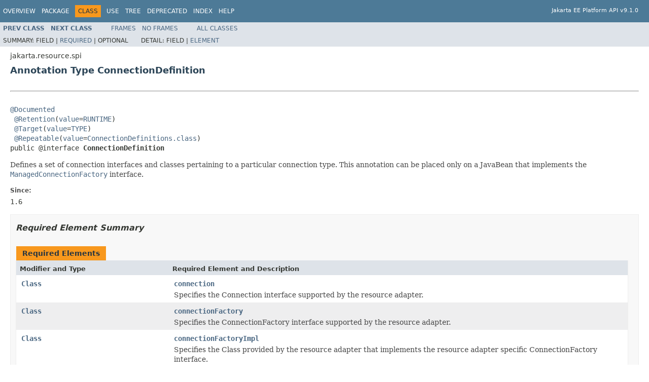

--- FILE ---
content_type: text/html; charset=UTF-8
request_url: https://jakarta.ee/specifications/platform/9.1/apidocs/jakarta/resource/spi/connectiondefinition
body_size: 2011
content:
<!DOCTYPE HTML PUBLIC "-//W3C//DTD HTML 4.01 Transitional//EN" "http://www.w3.org/TR/html4/loose.dtd">
<!-- NewPage -->
<html lang="en">
<head>
<!-- Generated by javadoc (1.8.0_202) on Tue Apr 27 22:15:42 UTC 2021 -->
<meta http-equiv="Content-Type" content="text/html; charset=UTF-8">
<title>ConnectionDefinition (Jakarta EE Platform API)</title>
<meta name="date" content="2021-04-27">
<link rel="stylesheet" type="text/css" href="../../../stylesheet.css" title="Style">
<script type="text/javascript" src="../../../script.js"></script>
</head>
<body>
<script type="text/javascript"><!--
    try {
        if (location.href.indexOf('is-external=true') == -1) {
            parent.document.title="ConnectionDefinition (Jakarta EE Platform API)";
        }
    }
    catch(err) {
    }
//-->
</script>
<noscript>
<div>JavaScript is disabled on your browser.</div>
</noscript>
<!-- ========= START OF TOP NAVBAR ======= -->
<div class="topNav"><a name="navbar.top">
<!--   -->
</a>
<div class="skipNav"><a href="#skip.navbar.top" title="Skip navigation links">Skip navigation links</a></div>
<a name="navbar.top.firstrow">
<!--   -->
</a>
<ul class="navList" title="Navigation">
<li><a href='/specifications/platform/9.1/apidocs/overview-summary'>Overview</a></li>
<li><a href='/specifications/platform/9.1/apidocs/jakarta/resource/spi/package-summary'>Package</a></li>
<li class="navBarCell1Rev">Class</li>
<li><a href='/specifications/platform/9.1/apidocs/jakarta/resource/spi/class-use/connectiondefinition'>Use</a></li>
<li><a href='/specifications/platform/9.1/apidocs/jakarta/resource/spi/package-tree'>Tree</a></li>
<li><a href='/specifications/platform/9.1/apidocs/deprecated-list'>Deprecated</a></li>
<li><a href='/specifications/platform/9.1/apidocs/index-all'>Index</a></li>
<li><a href='/specifications/platform/9.1/apidocs/help-doc'>Help</a></li>
</ul>
<div class="aboutLanguage"><br>Jakarta EE Platform API v9.1.0</div>
</div>
<div class="subNav">
<ul class="navList">
<li><a href='/specifications/platform/9.1/apidocs/jakarta/resource/spi/configproperty' title='annotation in jakarta.resource.spi'><span class="typeNameLink">Prev&nbsp;Class</span></a></li>
<li><a href='/specifications/platform/9.1/apidocs/jakarta/resource/spi/connectiondefinitions' title='annotation in jakarta.resource.spi'><span class="typeNameLink">Next&nbsp;Class</span></a></li>
</ul>
<ul class="navList">
<li><a href='/specifications/platform/9.1/apidocs/?jakarta/resource/spi/ConnectionDefinition.html' target='_top'>Frames</a></li>
<li><a href='/specifications/platform/9.1/apidocs/jakarta/resource/spi/connectiondefinition' target='_top'>No&nbsp;Frames</a></li>
</ul>
<ul class="navList" id="allclasses_navbar_top">
<li><a href='/specifications/platform/9.1/apidocs/allclasses-noframe'>All&nbsp;Classes</a></li>
</ul>
<div>
<script type="text/javascript"><!--
  allClassesLink = document.getElementById("allclasses_navbar_top");
  if(window==top) {
    allClassesLink.style.display = "block";
  }
  else {
    allClassesLink.style.display = "none";
  }
  //-->
</script>
</div>
<div>
<ul class="subNavList">
<li>Summary:&nbsp;</li>
<li>Field&nbsp;|&nbsp;</li>
<li><a href="#annotation.type.required.element.summary">Required</a>&nbsp;|&nbsp;</li>
<li>Optional</li>
</ul>
<ul class="subNavList">
<li>Detail:&nbsp;</li>
<li>Field&nbsp;|&nbsp;</li>
<li><a href="#annotation.type.element.detail">Element</a></li>
</ul>
</div>
<a name="skip.navbar.top">
<!--   -->
</a></div>
<!-- ========= END OF TOP NAVBAR ========= -->
<!-- ======== START OF CLASS DATA ======== -->
<div class="header">
<div class="subTitle">jakarta.resource.spi</div>
<h2 title="Annotation Type ConnectionDefinition" class="title">Annotation Type ConnectionDefinition</h2>
</div>
<div class="contentContainer">
<div class="description">
<ul class="blockList">
<li class="blockList">
<hr>
<br>
<pre><a href="https://docs.oracle.com/javase/8/docs/api/java/lang/annotation/Documented.html?is-external=true" title="class or interface in java.lang.annotation">@Documented</a>
 <a href="https://docs.oracle.com/javase/8/docs/api/java/lang/annotation/Retention.html?is-external=true" title="class or interface in java.lang.annotation">@Retention</a>(<a href="https://docs.oracle.com/javase/8/docs/api/java/lang/annotation/Retention.html?is-external=true#value--" title="class or interface in java.lang.annotation">value</a>=<a href="https://docs.oracle.com/javase/8/docs/api/java/lang/annotation/RetentionPolicy.html?is-external=true#RUNTIME" title="class or interface in java.lang.annotation">RUNTIME</a>)
 <a href="https://docs.oracle.com/javase/8/docs/api/java/lang/annotation/Target.html?is-external=true" title="class or interface in java.lang.annotation">@Target</a>(<a href="https://docs.oracle.com/javase/8/docs/api/java/lang/annotation/Target.html?is-external=true#value--" title="class or interface in java.lang.annotation">value</a>=<a href="https://docs.oracle.com/javase/8/docs/api/java/lang/annotation/ElementType.html?is-external=true#TYPE" title="class or interface in java.lang.annotation">TYPE</a>)
 <a href="https://docs.oracle.com/javase/8/docs/api/java/lang/annotation/Repeatable.html?is-external=true" title="class or interface in java.lang.annotation">@Repeatable</a>(<a href="https://docs.oracle.com/javase/8/docs/api/java/lang/annotation/Repeatable.html?is-external=true#value--" title="class or interface in java.lang.annotation">value</a>=<a href='/specifications/platform/9.1/apidocs/jakarta/resource/spi/connectiondefinitions' title='annotation in jakarta.resource.spi'>ConnectionDefinitions.class</a>)
public @interface <span class="memberNameLabel">ConnectionDefinition</span></pre>
<div class="block">Defines a set of connection interfaces and classes pertaining to a particular
 connection type. This annotation can be placed only on a JavaBean that
 implements the <a href='/specifications/platform/9.1/apidocs/jakarta/resource/spi/managedconnectionfactory' title='interface in jakarta.resource.spi'><code>ManagedConnectionFactory</code></a>
 interface.</div>
<dl>
<dt><span class="simpleTagLabel">Since:</span></dt>
<dd>1.6</dd>
</dl>
</li>
</ul>
</div>
<div class="summary">
<ul class="blockList">
<li class="blockList">
<!-- =========== ANNOTATION TYPE REQUIRED MEMBER SUMMARY =========== -->
<ul class="blockList">
<li class="blockList"><a name="annotation.type.required.element.summary">
<!--   -->
</a>
<h3>Required Element Summary</h3>
<table class="memberSummary" border="0" cellpadding="3" cellspacing="0" summary="Required Element Summary table, listing required elements, and an explanation">
<caption><span>Required Elements</span><span class="tabEnd">&nbsp;</span></caption>
<tr>
<th class="colFirst" scope="col">Modifier and Type</th>
<th class="colLast" scope="col">Required Element and Description</th>
</tr>
<tr class="altColor">
<td class="colFirst"><code><a href="https://docs.oracle.com/javase/8/docs/api/java/lang/Class.html?is-external=true" title="class or interface in java.lang">Class</a></code></td>
<td class="colLast"><code><span class="memberNameLink"><a href='/specifications/platform/9.1/apidocs/jakarta/resource/spi/connectiondefinition#connection--'>connection</a></span></code>
<div class="block">Specifies the Connection interface supported by the resource adapter.</div>
</td>
</tr>
<tr class="rowColor">
<td class="colFirst"><code><a href="https://docs.oracle.com/javase/8/docs/api/java/lang/Class.html?is-external=true" title="class or interface in java.lang">Class</a></code></td>
<td class="colLast"><code><span class="memberNameLink"><a href='/specifications/platform/9.1/apidocs/jakarta/resource/spi/connectiondefinition#connectionFactory--'>connectionFactory</a></span></code>
<div class="block">Specifies the ConnectionFactory interface supported by the resource
 adapter.</div>
</td>
</tr>
<tr class="altColor">
<td class="colFirst"><code><a href="https://docs.oracle.com/javase/8/docs/api/java/lang/Class.html?is-external=true" title="class or interface in java.lang">Class</a></code></td>
<td class="colLast"><code><span class="memberNameLink"><a href='/specifications/platform/9.1/apidocs/jakarta/resource/spi/connectiondefinition#connectionFactoryImpl--'>connectionFactoryImpl</a></span></code>
<div class="block">Specifies the Class provided by the resource adapter that implements the
 resource adapter specific ConnectionFactory interface.</div>
</td>
</tr>
<tr class="rowColor">
<td class="colFirst"><code><a href="https://docs.oracle.com/javase/8/docs/api/java/lang/Class.html?is-external=true" title="class or interface in java.lang">Class</a></code></td>
<td class="colLast"><code><span class="memberNameLink"><a href='/specifications/platform/9.1/apidocs/jakarta/resource/spi/connectiondefinition#connectionImpl--'>connectionImpl</a></span></code>
<div class="block">Specifies the class provided by the resource adapter that implements the
 resource adapter specific Connection interface.</div>
</td>
</tr>
</table>
</li>
</ul>
</li>
</ul>
</div>
<div class="details">
<ul class="blockList">
<li class="blockList">
<!-- ============ ANNOTATION TYPE MEMBER DETAIL =========== -->
<ul class="blockList">
<li class="blockList"><a name="annotation.type.element.detail">
<!--   -->
</a>
<h3>Element Detail</h3>
<a name="connectionFactory--">
<!--   -->
</a>
<ul class="blockList">
<li class="blockList">
<h4>connectionFactory</h4>
<pre>public abstract&nbsp;<a href="https://docs.oracle.com/javase/8/docs/api/java/lang/Class.html?is-external=true" title="class or interface in java.lang">Class</a>&nbsp;connectionFactory</pre>
<div class="block">Specifies the ConnectionFactory interface supported by the resource
 adapter. Example: jakarta.resource.cci.ConnectionFactory or
 com.wombat.ConnectionFactory</div>
<dl>
<dt><span class="returnLabel">Returns:</span></dt>
<dd>the ConnectionFactory interface</dd>
</dl>
</li>
</ul>
</li>
</ul>
<ul class="blockList">
<li class="blockList"><a name="connectionFactoryImpl--">
<!--   -->
</a>
<ul class="blockList">
<li class="blockList">
<h4>connectionFactoryImpl</h4>
<pre>public abstract&nbsp;<a href="https://docs.oracle.com/javase/8/docs/api/java/lang/Class.html?is-external=true" title="class or interface in java.lang">Class</a>&nbsp;connectionFactoryImpl</pre>
<div class="block">Specifies the Class provided by the resource adapter that implements the
 resource adapter specific ConnectionFactory interface. Example:
 com.wombat.ConnectionFactoryImpl</div>
<dl>
<dt><span class="returnLabel">Returns:</span></dt>
<dd>the implementation class of the ConnectionFactory interface</dd>
</dl>
</li>
</ul>
</li>
</ul>
<ul class="blockList">
<li class="blockList"><a name="connection--">
<!--   -->
</a>
<ul class="blockList">
<li class="blockList">
<h4>connection</h4>
<pre>public abstract&nbsp;<a href="https://docs.oracle.com/javase/8/docs/api/java/lang/Class.html?is-external=true" title="class or interface in java.lang">Class</a>&nbsp;connection</pre>
<div class="block">Specifies the Connection interface supported by the resource adapter.
 Example: jakarta.resource.cci.Connection or com.wombat.Connection</div>
<dl>
<dt><span class="returnLabel">Returns:</span></dt>
<dd>the Connection interface</dd>
</dl>
</li>
</ul>
</li>
</ul>
<ul class="blockList">
<li class="blockList"><a name="connectionImpl--">
<!--   -->
</a>
<ul class="blockListLast">
<li class="blockList">
<h4>connectionImpl</h4>
<pre>public abstract&nbsp;<a href="https://docs.oracle.com/javase/8/docs/api/java/lang/Class.html?is-external=true" title="class or interface in java.lang">Class</a>&nbsp;connectionImpl</pre>
<div class="block">Specifies the class provided by the resource adapter that implements the
 resource adapter specific Connection interface. Example:
 com.wombat.ConnectionImpl</div>
<dl>
<dt><span class="returnLabel">Returns:</span></dt>
<dd>the implementation class of the Connection interface</dd>
</dl>
</li>
</ul>
</li>
</ul>
</li>
</ul>
</div>
</div>
<!-- ========= END OF CLASS DATA ========= -->
<!-- ======= START OF BOTTOM NAVBAR ====== -->
<div class="bottomNav"><a name="navbar.bottom">
<!--   -->
</a>
<div class="skipNav"><a href="#skip.navbar.bottom" title="Skip navigation links">Skip navigation links</a></div>
<a name="navbar.bottom.firstrow">
<!--   -->
</a>
<ul class="navList" title="Navigation">
<li><a href='/specifications/platform/9.1/apidocs/overview-summary'>Overview</a></li>
<li><a href='/specifications/platform/9.1/apidocs/jakarta/resource/spi/package-summary'>Package</a></li>
<li class="navBarCell1Rev">Class</li>
<li><a href='/specifications/platform/9.1/apidocs/jakarta/resource/spi/class-use/connectiondefinition'>Use</a></li>
<li><a href='/specifications/platform/9.1/apidocs/jakarta/resource/spi/package-tree'>Tree</a></li>
<li><a href='/specifications/platform/9.1/apidocs/deprecated-list'>Deprecated</a></li>
<li><a href='/specifications/platform/9.1/apidocs/index-all'>Index</a></li>
<li><a href='/specifications/platform/9.1/apidocs/help-doc'>Help</a></li>
</ul>
<div class="aboutLanguage"><br>Jakarta EE Platform API v9.1.0</div>
</div>
<div class="subNav">
<ul class="navList">
<li><a href='/specifications/platform/9.1/apidocs/jakarta/resource/spi/configproperty' title='annotation in jakarta.resource.spi'><span class="typeNameLink">Prev&nbsp;Class</span></a></li>
<li><a href='/specifications/platform/9.1/apidocs/jakarta/resource/spi/connectiondefinitions' title='annotation in jakarta.resource.spi'><span class="typeNameLink">Next&nbsp;Class</span></a></li>
</ul>
<ul class="navList">
<li><a href='/specifications/platform/9.1/apidocs/?jakarta/resource/spi/ConnectionDefinition.html' target='_top'>Frames</a></li>
<li><a href='/specifications/platform/9.1/apidocs/jakarta/resource/spi/connectiondefinition' target='_top'>No&nbsp;Frames</a></li>
</ul>
<ul class="navList" id="allclasses_navbar_bottom">
<li><a href='/specifications/platform/9.1/apidocs/allclasses-noframe'>All&nbsp;Classes</a></li>
</ul>
<div>
<script type="text/javascript"><!--
  allClassesLink = document.getElementById("allclasses_navbar_bottom");
  if(window==top) {
    allClassesLink.style.display = "block";
  }
  else {
    allClassesLink.style.display = "none";
  }
  //-->
</script>
</div>
<div>
<ul class="subNavList">
<li>Summary:&nbsp;</li>
<li>Field&nbsp;|&nbsp;</li>
<li><a href="#annotation.type.required.element.summary">Required</a>&nbsp;|&nbsp;</li>
<li>Optional</li>
</ul>
<ul class="subNavList">
<li>Detail:&nbsp;</li>
<li>Field&nbsp;|&nbsp;</li>
<li><a href="#annotation.type.element.detail">Element</a></li>
</ul>
</div>
<a name="skip.navbar.bottom">
<!--   -->
</a></div>
<!-- ======== END OF BOTTOM NAVBAR ======= -->
<p class="legalCopy"><small><p align="left">Copyright &#169; 2018,2020 Eclipse Foundation.<br>Use is subject to <a href='/specifications/platform/9.1/apidocs/doc-files/speclicense' target='_top'>license terms</a>.</small></p>
</body>
</html>
